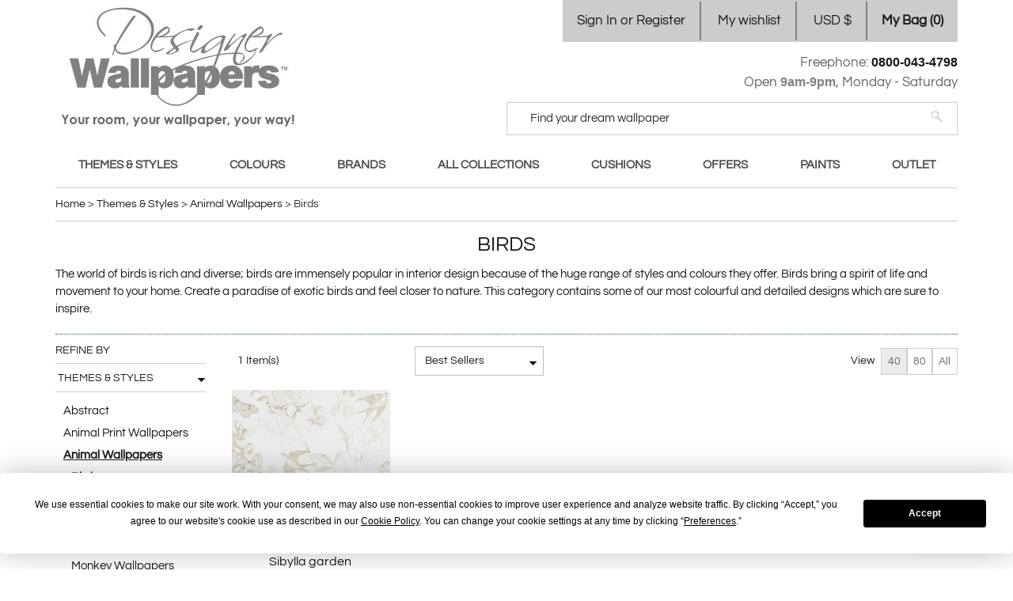

--- FILE ---
content_type: text/html; charset=UTF-8
request_url: https://www.designerwallpapers.co.uk/styles/animal-wallpapers/birds.html?_colour=20&price=50-100
body_size: 8477
content:
<!DOCTYPE html>
<html xmlns="http://www.w3.org/1999/xhtml" xml:lang="en" lang="en">
<head>
<meta http-equiv="Content-Type" content="text/html; charset=utf-8"/>
<title>Birds - Animal Wallpapers - Themes &amp; Styles | Designer Wallpapers ™</title>
<meta name="robots" content="INDEX,FOLLOW"/>
<link rel="alternate" hreflang="en-US" href="https://www.designerwallpapers.co.uk/us/styles/animal-wallpapers/birds.html?_colour=20&price=50-100"/>
<link rel="alternate" hreflang="en-SI" href="https://www.designerwallpapers.co.uk/eu/styles/animal-wallpapers/birds.html?_colour=20&price=50-100"/>
<link rel="alternate" hreflang="en-SE" href="https://www.designerwallpapers.co.uk/eu/styles/animal-wallpapers/birds.html?_colour=20&price=50-100"/>
<link rel="alternate" hreflang="en-RS" href="https://www.designerwallpapers.co.uk/eu/styles/animal-wallpapers/birds.html?_colour=20&price=50-100"/>
<link rel="alternate" hreflang="en-RO" href="https://www.designerwallpapers.co.uk/eu/styles/animal-wallpapers/birds.html?_colour=20&price=50-100"/>
<link rel="alternate" hreflang="en-PT" href="https://www.designerwallpapers.co.uk/eu/styles/animal-wallpapers/birds.html?_colour=20&price=50-100"/>
<link rel="alternate" hreflang="en-PL" href="https://www.designerwallpapers.co.uk/eu/styles/animal-wallpapers/birds.html?_colour=20&price=50-100"/>
<link rel="alternate" hreflang="en-NO" href="https://www.designerwallpapers.co.uk/eu/styles/animal-wallpapers/birds.html?_colour=20&price=50-100"/>
<link rel="alternate" hreflang="en-NL" href="https://www.designerwallpapers.co.uk/eu/styles/animal-wallpapers/birds.html?_colour=20&price=50-100"/>
<link rel="alternate" hreflang="en-MT" href="https://www.designerwallpapers.co.uk/eu/styles/animal-wallpapers/birds.html?_colour=20&price=50-100"/>
<link rel="alternate" hreflang="en-MK" href="https://www.designerwallpapers.co.uk/eu/styles/animal-wallpapers/birds.html?_colour=20&price=50-100"/>
<link rel="alternate" hreflang="en-LV" href="https://www.designerwallpapers.co.uk/eu/styles/animal-wallpapers/birds.html?_colour=20&price=50-100"/>
<link rel="alternate" hreflang="en-LT" href="https://www.designerwallpapers.co.uk/eu/styles/animal-wallpapers/birds.html?_colour=20&price=50-100"/>
<link rel="alternate" hreflang="en-IT" href="https://www.designerwallpapers.co.uk/eu/styles/animal-wallpapers/birds.html?_colour=20&price=50-100"/>
<link rel="alternate" hreflang="en-IS" href="https://www.designerwallpapers.co.uk/eu/styles/animal-wallpapers/birds.html?_colour=20&price=50-100"/>
<link rel="alternate" hreflang="en-HU" href="https://www.designerwallpapers.co.uk/eu/styles/animal-wallpapers/birds.html?_colour=20&price=50-100"/>
<link rel="alternate" hreflang="en-HR" href="https://www.designerwallpapers.co.uk/eu/styles/animal-wallpapers/birds.html?_colour=20&price=50-100"/>
<link rel="alternate" hreflang="en-GR" href="https://www.designerwallpapers.co.uk/eu/styles/animal-wallpapers/birds.html?_colour=20&price=50-100"/>
<link rel="alternate" hreflang="en-FR" href="https://www.designerwallpapers.co.uk/eu/styles/animal-wallpapers/birds.html?_colour=20&price=50-100"/>
<link rel="alternate" hreflang="en-FI" href="https://www.designerwallpapers.co.uk/eu/styles/animal-wallpapers/birds.html?_colour=20&price=50-100"/>
<link rel="alternate" hreflang="en-ES" href="https://www.designerwallpapers.co.uk/eu/styles/animal-wallpapers/birds.html?_colour=20&price=50-100"/>
<link rel="alternate" hreflang="en-EE" href="https://www.designerwallpapers.co.uk/eu/styles/animal-wallpapers/birds.html?_colour=20&price=50-100"/>
<link rel="alternate" hreflang="en-DK" href="https://www.designerwallpapers.co.uk/eu/styles/animal-wallpapers/birds.html?_colour=20&price=50-100"/>
<link rel="alternate" hreflang="en-DE" href="https://www.designerwallpapers.co.uk/eu/styles/animal-wallpapers/birds.html?_colour=20&price=50-100"/>
<link rel="alternate" hreflang="en-CY" href="https://www.designerwallpapers.co.uk/eu/styles/animal-wallpapers/birds.html?_colour=20&price=50-100"/>
<link rel="alternate" hreflang="en-CH" href="https://www.designerwallpapers.co.uk/eu/styles/animal-wallpapers/birds.html?_colour=20&price=50-100"/>
<link rel="alternate" hreflang="en-BG" href="https://www.designerwallpapers.co.uk/eu/styles/animal-wallpapers/birds.html?_colour=20&price=50-100"/>
<link rel="alternate" hreflang="en-BE" href="https://www.designerwallpapers.co.uk/eu/styles/animal-wallpapers/birds.html?_colour=20&price=50-100"/>
<link rel="alternate" hreflang="en-BA" href="https://www.designerwallpapers.co.uk/eu/styles/animal-wallpapers/birds.html?_colour=20&price=50-100"/>
<link rel="alternate" hreflang="en-AT" href="https://www.designerwallpapers.co.uk/eu/styles/animal-wallpapers/birds.html?_colour=20&price=50-100"/>
<link rel="alternate" hreflang="en-AL" href="https://www.designerwallpapers.co.uk/eu/styles/animal-wallpapers/birds.html?_colour=20&price=50-100"/>
<link rel="alternate" hreflang="x-default" href="https://www.designerwallpapers.co.uk/styles/animal-wallpapers/birds.html?_colour=20&price=50-100"/>
<link rel="icon" href="https://www.designerwallpapers.co.uk/skin/frontend/designerwallpapers/default/favicon.ico" type="image/x-icon"/>
<link rel="shortcut icon" href="https://www.designerwallpapers.co.uk/skin/frontend/designerwallpapers/default/favicon.ico" type="image/x-icon"/>
<script data-footer-js-skip="true"></script>
<!--[if lt IE 7]>
<script type="text/javascript">
    //<![CDATA[
    var BLANK_URL = 'https://www.designerwallpapers.co.uk/js/blank.html';
    var BLANK_IMG = 'https://www.designerwallpapers.co.uk/js/spacer.gif';
//]]>
</script>
<![endif]-->
<link rel="stylesheet" type="text/css" href="https://www.designerwallpapers.co.uk/media/css/A.s.a3658e5e71edcf1b808fe5db87c37a4a.css.pagespeed.cf.gnqA3QOsmc.css"/>
<link rel="stylesheet" type="text/css" href="https://www.designerwallpapers.co.uk/media/css/A.s.c5aebbc03b772dc53b6ee6af731c2020.css.pagespeed.cf.On6vWJp-3d.css" media="all"/>
<link rel="stylesheet" type="text/css" href="https://www.designerwallpapers.co.uk/media/css/A.s.0d6e4d9ef4967b875b6e8afee37fb272.css.pagespeed.cf.ZvrJnFfYX_.css" media="print"/>
<script src="https://www.designerwallpapers.co.uk/media/js/s.6f18d2fd6720b3cb667a22fa911f0bb5.js"></script>
<link rel="canonical" href="https://www.designerwallpapers.co.uk/styles/animal-wallpapers/birds.html"/>
<!--[if lt IE 8]>
<link rel="stylesheet" type="text/css" href="https://www.designerwallpapers.co.uk/media/css/s.03558d8b43d4d8ef9b3f139e55479240.css" media="all" />
<![endif]-->
<!--[if lt IE 7]>
<script type="text/javascript" src="https://www.designerwallpapers.co.uk/media/js/s.40447bca5c03c954ab4eb3e55c3aa1c4.js"></script>
<![endif]-->
<script>//<![CDATA[
Mage.Cookies.path='/;Secure;SameSite=None';Mage.Cookies.domain='.designerwallpapers.co.uk';Mage.Cookies.secure=true;
//]]></script>
<script>//<![CDATA[
optionalZipCountries=["HK","IE","MO","PA"];
//]]></script>
<script>window.dataLayer=window.dataLayer||[];dataLayer.push({"pageType":"catalog_category_view","list":"category","customer":{"isLoggedIn":false},"category":{"id":"29","name":"Birds"},"cart":{"hasItems":false},"ecommerce":{"currencyCode":"USD"}});</script>
<script>(function(w,d,s,l,i){w[l]=w[l]||[];w[l].push({'gtm.start':new Date().getTime(),event:'gtm.js'});var f=d.getElementsByTagName(s)[0],j=d.createElement(s),dl=l!='dataLayer'?'&l='+l:'';j.async=true;j.src='//www.googletagmanager.com/gtm.js?id='+i+dl;f.parentNode.insertBefore(j,f);})(window,document,'script','dataLayer','GTM-PMTTGF6');</script>
<meta property="fb:app_id" content="517925431715425"/>
<meta property="og:url" content="https://www.designerwallpapers.co.uk/styles/animal-wallpapers/birds.html?_colour=20&amp;price=50-100"/>
<meta property="og:site_name" content="Free Wallpaper Samples and Delivery | Designer Wallpapers ™"/>
<meta property="og:type" content="product.group"/>
<meta property="og:title" content="Birds"/>
<meta property="og:description" content="The world of birds is rich and diverse; birds are immensely popular in interior design because of the huge range of styles and colours they offer.  Birds bring a spirit of life and movement to your home.  Create a paradise of exotic birds and feel closer to nature.  This category contains some of our most colourful and detailed designs which are sure to inspire."/>
<meta property="og:image" content=""/>
<script>//<![CDATA[
var Translator=new Translate([]);
//]]></script><meta name="msvalidate.01" content="6057779E5FBCD33CB2AB1E778A7B0D99"/>
<script src='https://js.sentry-cdn.com/054988f56fd08cd67f64839f8a31d9c7.min.js' crossorigin="anonymous"></script>
<script src="https://app.termly.io/resource-blocker/1855f854-b205-4b12-a408-9c8fbe4256ab?autoBlock=off"></script>
</head>
<body class=" catalog-category-view categorypath-styles-animal-wallpapers-birds-html category-birds store-view-default">
<noscript><iframe src="//www.googletagmanager.com/ns.html?id=GTM-PMTTGF6" height="0" width="0" style="display:none;visibility:hidden"></iframe></noscript>
<div class="wrapper">
<noscript>
<div class="global-site-notice noscript">
<div class="notice-inner">
<p>
<strong>JavaScript seems to be disabled in your browser.</strong><br/>
You must have JavaScript enabled in your browser to utilize the functionality of this website. </p>
</div>
</div>
</noscript>
<div class="page">
<div class="header-topbar">
<div class="topbar">
<div class="quick-access">
<ul class="links">
<li class="first"><a href="https://www.designerwallpapers.co.uk/customer/account/" title="My Account" class="my-account">Sign In or Register</a></li>
<li><a href="https://www.designerwallpapers.co.uk/wishlist/" title="My Wishlist" class="my-wishlist">My wishlist</a></li>
<li class=" last" style="display:inline-block"><a href="#" title="US Dollar" id="currency-switcher">USD $</a></li>
</ul>
<ul class="links cart-link no-items" id="topCartLink">
<li><a href="https://www.designerwallpapers.co.uk/checkout/cart/index/" onclick="return false">My Bag (<span>0</span>)</a></li>
</ul>
</div>
</div>
</div>
<div class="header-container">
<div class="header">
<a href="https://www.designerwallpapers.co.uk" title="Designer Wallpapers - your room, your wallpaper, your way" class="logo"><span>Designer Wallpapers - your room, your wallpaper, your way</span></a>
<div class="header-search">
<div class="right">
<div class="telephone">Freephone: <span class="tel-number"><a class="call-us" href="tel:+44-800-043-4798">0800-043-4798 </a></span> <br/> Open <span>9am-9pm</span>, Monday - Saturday</div> <form id="search_mini_form" action="https://www.designerwallpapers.co.uk/catalogsearch/result/" class="searchautocomplete UI-SEARCHAUTOCOMPLETE" data-tip="Find your dream wallpaper" data-url="//www.designerwallpapers.co.uk/searchautocomplete/ajax/get/" data-minchars="3" data-delay="500">
<div class="form-search">
<label for="search">Search:</label>
<span class="search-field">
<input aria-label="Search" id="search" type="text" autocomplete="off" name="q" value="" class="input-text UI-SEARCH UI-NAV-INPUT" maxlength="128"/>
</span>
<button type="submit" title="Search" class="button search-button"><span><span>Search</span></span></button>
<div class="searchautocomplete-loader UI-LOADER">
<div id="g01"></div>
<div id="g02"></div>
<div id="g03"></div>
<div id="g04"></div>
<div id="g05"></div>
<div id="g06"></div>
<div id="g07"></div>
<div id="g08"></div>
</div>
<div style="display:none" id="search_autocomplete" class="UI-PLACEHOLDER search-autocomplete searchautocomplete-placeholder"></div>
</div>
</form>
</div>
</div>
<div class="header-navigation">
<div class="nav-container">
<ul id="nav" class="a-justify">
<li class="level0 nav-1 first active level-top"><a title="Themes & Styles" href="https://www.designerwallpapers.co.uk/styles.html" class="level-top"><span>Themes &amp; Styles</span></a></li> <li class="level0 nav-2 level-top"><a title="Colours" href="https://www.designerwallpapers.co.uk/colours.html" class="level-top"><span>Colours</span></a></li> <li class="level0 nav-3 level-top"><a title="Brands" href="https://www.designerwallpapers.co.uk/brands.html" class="level-top"><span>Brands</span></a></li> <li class="level0 nav-4 level-top"><a title="All collections" href="https://www.designerwallpapers.co.uk/all-collections.html" class="level-top"><span>All collections</span></a></li> <li class="level0 nav-5 level-top"><a title="Cushions" href="https://www.designerwallpapers.co.uk/cushions.html" class="level-top"><span>Cushions</span></a></li> <li class="level0 nav-6 level-top"><a title="Offers" href="https://www.designerwallpapers.co.uk/offers.html" class="level-top"><span>Offers</span></a></li> <li class="level0 nav-7 level-top"><a title="Paints" href="https://www.designerwallpapers.co.uk/paints.html" class="level-top"><span>Paints</span></a></li> <li class="level0 nav-8 last level-top"><a title="Outlet" href="https://www.designerwallpapers.co.uk/sale.html" class="level-top"><span>Outlet</span></a></li> </ul>
</div>
</div>
</div>
</div>
<div class="main-container col1-layout">
<div class="main">
<div class="breadcrumbs">
<ul itemscope itemtype="https://schema.org/BreadcrumbList">
<li itemprop="itemListElement" itemscope itemtype="https://schema.org/ListItem" class="home">
<a itemprop="item" itemid="https://www.designerwallpapers.co.uk/" href="https://www.designerwallpapers.co.uk/" title="Go to Home Page">
<span itemprop="name"> Home</span>
</a>
<meta itemprop="position" content="1"/>
<span> > </span>
</li>
<li itemprop="itemListElement" itemscope itemtype="https://schema.org/ListItem" class="category57">
<a itemprop="item" itemid="https://www.designerwallpapers.co.uk/styles.html" href="https://www.designerwallpapers.co.uk/styles.html" title="Themes &amp; Styles">
<span itemprop="name"> Themes &amp; Styles</span>
</a>
<meta itemprop="position" content="2"/>
<span> > </span>
</li>
<li itemprop="itemListElement" itemscope itemtype="https://schema.org/ListItem" class="category28">
<a itemprop="item" itemid="https://www.designerwallpapers.co.uk/styles/animal-wallpapers.html" href="https://www.designerwallpapers.co.uk/styles/animal-wallpapers.html" title="Animal Wallpapers">
<span itemprop="name"> Animal Wallpapers</span>
</a>
<meta itemprop="position" content="3"/>
<span> > </span>
</li>
<li itemprop="itemListElement" itemscope itemtype="https://schema.org/ListItem" class="category29">
<meta itemprop="position" content="4"/>
<strong itemprop="name">Birds</strong>
</li>
</ul>
</div>
<div class="col-main">
<div class="page-title category-title with-hot">
<h1>Birds</h1>
</div>
<p class="category-description std with-hot">
The world of birds is rich and diverse; birds are immensely popular in interior design because of the huge range of styles and colours they offer. Birds bring a spirit of life and movement to your home. Create a paradise of exotic birds and feel closer to nature. This category contains some of our most colourful and detailed designs which are sure to inspire.
</p>
<div class="clear"></div>
<div class="category-line"></div>
<div class="category-wrapper">
<div class="col-left-ins sidebar">
<div class="block ">
<div class="refine-by">
<span>Refine by</span>
</div>
<div class="block-title">
<strong><span>Themes & Styles</span></strong>
</div>
<div class="block-content wallpapers-menu">
<ol>
<li>
<a href="https://www.designerwallpapers.co.uk/styles/abstract-wallpapers.html">Abstract</a>
</li>
<li>
<a href="https://www.designerwallpapers.co.uk/styles/animal-print-wallpapers.html">Animal Print Wallpapers</a>
</li>
<li class="selected">
<strong class="selected">Animal Wallpapers</strong>
<li style="padding-left:10px">
<strong class="selected">Birds</strong>
</li>
<li style="padding-left:10px">
<a href="https://www.designerwallpapers.co.uk/styles/animal-wallpapers/butterflies.html">Butterflies</a>
</li>
<li style="padding-left:10px">
<a href="https://www.designerwallpapers.co.uk/styles/animal-wallpapers/cats-and-dogs.html">Cats and Dogs</a>
</li>
<li style="padding-left:10px">
<a href="https://www.designerwallpapers.co.uk/styles/animal-wallpapers/fish.html">Fish</a>
</li>
<li style="padding-left:10px">
<a href="https://www.designerwallpapers.co.uk/styles/animal-wallpapers/monkey-wallpapers.html">Monkey Wallpapers</a>
</li>
<li style="padding-left:10px">
<a href="https://www.designerwallpapers.co.uk/styles/animal-wallpapers/leopard-cheetah-wallpapers.html">Leopard/Cheetah Wallpapers</a>
</li>
<li style="padding-left:10px">
<a href="https://www.designerwallpapers.co.uk/styles/animal-wallpapers/dog-wallpapers.html">Dog Wallpapers</a>
</li>
<li style="padding-left:10px">
<a href="https://www.designerwallpapers.co.uk/styles/animal-wallpapers/horse-wallpapers.html">Horses</a>
</li>
</li>
<li>
<a href="https://www.designerwallpapers.co.uk/styles/art-deco-wallpapers.html">Art Deco Wallpapers</a>
</li>
<li>
<a href="https://www.designerwallpapers.co.uk/styles/art-nouveau-wallpapers.html">Art Nouveau Wallpapers</a>
</li>
<li>
<a href="https://www.designerwallpapers.co.uk/styles/astronomy-and-space-wallpapers.html">Astronomy and Space Wallpapers</a>
</li>
<li>
<a href="https://www.designerwallpapers.co.uk/styles/book-spine-wallpapers.html">Books and Book Spine Wallpapers</a>
</li>
<li>
<a href="https://www.designerwallpapers.co.uk/styles/childrens-wallpapers.html">Children's Wallpapers</a>
</li>
<li>
<a href="https://www.designerwallpapers.co.uk/styles/contemporary-wallpapers.html">Contemporary Wallpapers</a>
</li>
<li>
<a href="https://www.designerwallpapers.co.uk/styles/damask-wallpapers.html">Damask Wallpapers</a>
</li>
<li>
<a href="https://www.designerwallpapers.co.uk/styles/faces-and-figure-wallpapers.html">Faces and Figure Wallpapers</a>
</li>
<li>
<a href="https://www.designerwallpapers.co.uk/styles/flock-wallpapers.html">Flock Wallpapers</a>
</li>
<li>
<a href="https://www.designerwallpapers.co.uk/styles/floral-wallpapers.html">Floral Wallpapers</a>
</li>
<li>
<a href="https://www.designerwallpapers.co.uk/styles/geometric-wallpapers.html">Geometric Wallpapers</a>
</li>
<li>
<a href="https://www.designerwallpapers.co.uk/styles/grasscloth-wallpapers.html">Grasscloth Wallpapers</a>
</li>
<li>
<a href="https://www.designerwallpapers.co.uk/styles/houses-and-architecture-wallpapers.html">Houses and Architecture Wallpapers</a>
</li>
<li>
<a href="https://www.designerwallpapers.co.uk/styles/international-styles-wallpapers.html">International Styles Wallpapers</a>
</li>
<li>
<a href="https://www.designerwallpapers.co.uk/styles/jungle-wallpapers.html">Jungle Wallpapers</a>
</li>
<li>
<a href="https://www.designerwallpapers.co.uk/styles/kitchen-and-bathroom-wallpapers.html">Kitchen and Bathroom Wallpapers</a>
</li>
<li>
<a href="https://www.designerwallpapers.co.uk/styles/marble-and-stone-wallpapers.html">Marble and Stone Wallpapers</a>
</li>
<li>
<a href="https://www.designerwallpapers.co.uk/styles/metallic-foil-wallpapers.html">Metallic/Foil Wallpapers</a>
</li>
<li>
<a href="https://www.designerwallpapers.co.uk/styles/objet-d-art-wallpapers.html">Objet d'art Wallpapers</a>
</li>
<li>
<a href="https://www.designerwallpapers.co.uk/styles/paisley-wallpapers.html">Paisley Wallpapers</a>
</li>
<li>
<a href="https://www.designerwallpapers.co.uk/styles/plain-wallpapers.html">Plain Wallpapers</a>
</li>
<li>
<a href="https://www.designerwallpapers.co.uk/styles/retro-wallpapers.html">Retro Wallpapers</a>
</li>
<li>
<a href="https://www.designerwallpapers.co.uk/styles/sky-wallpapers.html">Sky Wallpapers</a>
</li>
<li>
<a href="https://www.designerwallpapers.co.uk/styles/striped-wallpapers.html">Striped Wallpapers</a>
</li>
<li>
<a href="https://www.designerwallpapers.co.uk/styles/textile-and-woven-pattern-wallpapers.html">Textile and woven pattern Wallpapers</a>
</li>
<li>
<a href="https://www.designerwallpapers.co.uk/styles/textured-wallpapers.html">Textured Wallpapers</a>
</li>
<li>
<a href="https://www.designerwallpapers.co.uk/styles/tile-wallpapers.html">Tile Wallpapers</a>
</li>
<li>
<a href="https://www.designerwallpapers.co.uk/styles/toile-de-jouy-wallpapers.html">Toile De Jouy Wallpapers</a>
</li>
<li>
<a href="https://www.designerwallpapers.co.uk/styles/traditional-classical-wallpapers.html">Traditional & Classical Wallpapers</a>
</li>
<li>
<a href="https://www.designerwallpapers.co.uk/styles/trees-leaves-wallpapers.html">Trees & Leaves Wallpapers</a>
</li>
<li>
<a href="https://www.designerwallpapers.co.uk/styles/trellis-wallpapers.html">Trellis Wallpapers</a>
</li>
<li>
<a href="https://www.designerwallpapers.co.uk/styles/vinyl-wallpapers.html">Vinyl Wallpapers</a>
</li>
<li>
<a href="https://www.designerwallpapers.co.uk/styles/wallpaper-murals.html">Wallpaper Murals</a>
</li>
<li>
<a href="https://www.designerwallpapers.co.uk/styles/wallpaper-by-famous-designers.html">Wallpapers by Famous Designers </a>
</li>
<li>
<a href="https://www.designerwallpapers.co.uk/styles/oriental-chinoiserie-wallpapers.html">Chinoiserie & Oriental Wallpapers</a>
</li>
<li>
<a href="https://www.designerwallpapers.co.uk/styles/wood-panel-wood-effect.html">Industrial</a>
</li>
</ol>
</div>
</div>
<div class="block block-layered-nav">
<div class="block-content">
<dl id="narrow-by-list">
<dt>Brands</dt>
<dd class="_brand" style="display: none">
<ol>
<li>
<a class="value " href="https://www.designerwallpapers.co.uk/styles/animal-wallpapers/birds.html?_brand=85&amp;_colour=20&amp;price=50-100" title="Designers Guild">Designers Guild</a>
</li>
</ol>
</dd>
</dl>
<script>decorateDataList('narrow-by-list')</script>
<div class="actions"><a href="https://www.designerwallpapers.co.uk/styles/animal-wallpapers/birds.html">Clear All Filters</a></div>
<div class="currently">
<p class="block-subtitle">Currently Shopping by:</p>
<ol>
<li class="price">
<span class="label">Price:</span>
<span class="value ">$50.00 - $99.99</span>
<a class="btn-remove" href="https://www.designerwallpapers.co.uk/styles/animal-wallpapers/birds.html?_colour=20" title="Remove This Item">Remove This Item</a>
</li>
<li class="_colour">
<span class="label">Colour:</span>
<span class="value gold-wallpaper">Gold Wallpaper</span>
<a class="btn-remove" href="https://www.designerwallpapers.co.uk/styles/animal-wallpapers/birds.html?price=50-100" title="Remove This Item">Remove This Item</a>
</li>
</ol>
</div>
</div>
</div>
</div>
<div class="category-products">
<div class="toolbar">
<div class="pager">
<div class="amount">
1 Item(s) </div>
<span id="sort-by" class="sort-by" style="">
Best Sellers
<ul class="dropdown">
<li class="">
<label for="position">
Popularity </label> <input id="position" type="hidden" value="https://www.designerwallpapers.co.uk/styles/animal-wallpapers/birds.html?_colour=20&amp;dir=asc&amp;order=position&amp;price=50-100"></li>
<li class="">
<label for="name">
Name </label> <input id="name" type="hidden" value="https://www.designerwallpapers.co.uk/styles/animal-wallpapers/birds.html?_colour=20&amp;dir=asc&amp;order=name&amp;price=50-100"></li>
<li class="">
<label for="sku">
SKU </label> <input id="sku" type="hidden" value="https://www.designerwallpapers.co.uk/styles/animal-wallpapers/birds.html?_colour=20&amp;dir=asc&amp;order=sku&amp;price=50-100"></li>
<li class="">
<label for="price">
Price, Low -> High </label> <input id="price" type="hidden" value="https://www.designerwallpapers.co.uk/styles/animal-wallpapers/birds.html?_colour=20&amp;dir=asc&amp;order=price&amp;price=50-100">
</li>
<li class="">
<label for="price">
Price, High -> Low </label> <input id="price" type="hidden" value="https://www.designerwallpapers.co.uk/styles/animal-wallpapers/birds.html?_colour=20&amp;dir=desc&amp;order=price&amp;price=50-100">
</li>
<li class="">
<label for="created_at">
Newest -> Oldest </label> <input id="created_at" type="hidden" value="https://www.designerwallpapers.co.uk/styles/animal-wallpapers/birds.html?_colour=20&amp;dir=desc&amp;order=created_at&amp;price=50-100">
</li>
<li class="selected">
<label for="bestseller">
Best Sellers </label> <input id="bestseller" type="hidden" value="https://www.designerwallpapers.co.uk/styles/animal-wallpapers/birds.html?_colour=20&amp;dir=asc&amp;order=bestseller&amp;price=50-100">
</li>
</ul>
</span>
<span class="limiter">
<label>View</label>
<button onclick="setLocation(this.value)" value="https://www.designerwallpapers.co.uk/styles/animal-wallpapers/birds.html?_colour=20&amp;limit=40&amp;price=50-100" class="selected">
40 </button>
<button onclick="setLocation(this.value)" value="https://www.designerwallpapers.co.uk/styles/animal-wallpapers/birds.html?_colour=20&amp;limit=80&amp;price=50-100" class="">
80 </button>
<button onclick="setLocation(this.value)" value="https://www.designerwallpapers.co.uk/styles/animal-wallpapers/birds.html?_colour=20&amp;limit=all&amp;price=50-100" class="">
All </button>
</span>
</div>
</div>
<ul class="products-grid with-options-grid">
<li class="item">
<a class="button popup product-image link-image" href="https://www.designerwallpapers.co.uk/styles/animal-wallpapers/birds/sibylla-garden-black-an.html#gold-wallpaper" title="Birds Sibylla garden "><img loading="lazy" src="https://www.designerwallpapers.co.uk/media/catalog/product/cache/1/small_image/200x/b706b0e93c0b373181dbb0d0c2e29f63/6/8/68656_1/xSibylla-garden-Gold-Wallpaper-PDG721-02.jpeg.pagespeed.ic.qKVl65ha1Z.webp" alt="Designers Guild Sibylla garden "/></a>
<h2 class="product-name"><a href="https://www.designerwallpapers.co.uk/styles/animal-wallpapers/birds/sibylla-garden-black-an.html#gold-wallpaper" title="Go to Sibylla garden  Wallpaper ">Sibylla garden </a>
</h2>
<div class="price-wrapper">
<div class="price-box">
<p class="old-price">
<span class="price-label">Was:</span>
<span class="price" id="old-price-20425">
$119.60 </span>
</p>
<p class="special-price">
<span class="price-label">Now:</span>
<span class="price" id="product-price-20425">
$95.68 </span>
</p>
</div>
<div class="ruk_rating_snippet" data-sku="PDG721/01"></div> </div>
<ul class="colours">
<li>
<a href="https://www.designerwallpapers.co.uk/designers-guild/the-edit-flowers-wallpaper-volume-i/sibylla-garden-black-an.html#black-white-wallpaper" title="Black &amp; White Wallpaper" class="product-image ">
<img class="no-effect" loading="lazy" src="https://www.designerwallpapers.co.uk/media/catalog/product/cache/1/small_image/42x/b706b0e93c0b373181dbb0d0c2e29f63/6/8/68664_2/xSibylla-garden-Black-and-White-Wallpaper-PDG721-01.jpeg.pagespeed.ic.62uZDPCnmh.webp" alt="Black &amp; White Wallpaper PDG721/01"/></a>
</li>
<li>
<a href="https://www.designerwallpapers.co.uk/designers-guild/the-edit-flowers-wallpaper-volume-i/sibylla-garden-black-an.html#gold-wallpaper" title="Gold Wallpaper" class="product-image active">
<img class="no-effect" loading="lazy" src="https://www.designerwallpapers.co.uk/media/catalog/product/cache/1/small_image/42x/b706b0e93c0b373181dbb0d0c2e29f63/6/8/68656_1/xSibylla-garden-Gold-Wallpaper-PDG721-02.jpeg.pagespeed.ic.6WE8y60jQt.webp" alt="Gold Wallpaper PDG721/02"/></a>
</li>
<li class="clear"></li>
</ul>
</li>
</ul>
<script>decorateGeneric($$('ul.products-grid'),['odd','even','first','last'])
var container=$$('.category-products').first();var options={preventDefault:true};var mc=new Hammer(container,options);mc.on("swipeleft",function(ev){var page=$$('.pages .next').first();if(page){page.simulate('click');}}).on("swiperight",function(ev){var page=$$('.pages .previous').first();if(page){page.simulate('click');}});</script>
<div class="toolbar">
<div class="pager">
<div class="amount">
1 Item(s) </div>
<span id="sort-by" class="sort-by" style="">
Best Sellers
<ul class="dropdown">
<li class="">
<label for="position">
Popularity </label> <input id="position" type="hidden" value="https://www.designerwallpapers.co.uk/styles/animal-wallpapers/birds.html?_colour=20&amp;dir=asc&amp;order=position&amp;price=50-100"></li>
<li class="">
<label for="name">
Name </label> <input id="name" type="hidden" value="https://www.designerwallpapers.co.uk/styles/animal-wallpapers/birds.html?_colour=20&amp;dir=asc&amp;order=name&amp;price=50-100"></li>
<li class="">
<label for="sku">
SKU </label> <input id="sku" type="hidden" value="https://www.designerwallpapers.co.uk/styles/animal-wallpapers/birds.html?_colour=20&amp;dir=asc&amp;order=sku&amp;price=50-100"></li>
<li class="">
<label for="price">
Price, Low -> High </label> <input id="price" type="hidden" value="https://www.designerwallpapers.co.uk/styles/animal-wallpapers/birds.html?_colour=20&amp;dir=asc&amp;order=price&amp;price=50-100">
</li>
<li class="">
<label for="price">
Price, High -> Low </label> <input id="price" type="hidden" value="https://www.designerwallpapers.co.uk/styles/animal-wallpapers/birds.html?_colour=20&amp;dir=desc&amp;order=price&amp;price=50-100">
</li>
<li class="">
<label for="created_at">
Newest -> Oldest </label> <input id="created_at" type="hidden" value="https://www.designerwallpapers.co.uk/styles/animal-wallpapers/birds.html?_colour=20&amp;dir=desc&amp;order=created_at&amp;price=50-100">
</li>
<li class="selected">
<label for="bestseller">
Best Sellers </label> <input id="bestseller" type="hidden" value="https://www.designerwallpapers.co.uk/styles/animal-wallpapers/birds.html?_colour=20&amp;dir=asc&amp;order=bestseller&amp;price=50-100">
</li>
</ul>
</span>
<span class="limiter">
<label>View</label>
<button onclick="setLocation(this.value)" value="https://www.designerwallpapers.co.uk/styles/animal-wallpapers/birds.html?_colour=20&amp;limit=40&amp;price=50-100" class="selected">
40 </button>
<button onclick="setLocation(this.value)" value="https://www.designerwallpapers.co.uk/styles/animal-wallpapers/birds.html?_colour=20&amp;limit=80&amp;price=50-100" class="">
80 </button>
<button onclick="setLocation(this.value)" value="https://www.designerwallpapers.co.uk/styles/animal-wallpapers/birds.html?_colour=20&amp;limit=all&amp;price=50-100" class="">
All </button>
</span>
</div>
</div>
</div>
</div>
</div>
</div>
</div>
<div class="footer-container">
<div style="border-top: 1px dotted #28494F;">
<script>//<![CDATA[
var sc=document.createElement('script');sc.type='text/javascript';sc.defer=true;sc.onload=function(){richSnippetReviewsWidgets('carousel-inline-widget-810',{store:'designerwallpapers-co-uk',widgetName:'carousel-inline',primaryClr:'#f47e27',neutralClr:'#f4f4f4',reviewTextClr:'#2f2f2f',ratingTextClr:'#2f2f2f',layout:'fullWidth',numReviews:21});};sc.src='https://widget.reviews.co.uk/rich-snippet-reviews-widgets/dist.js';var s=document.getElementsByTagName('script')[0];s.parentNode.insertBefore(sc,s);
//]]></script>
<div id="carousel-inline-widget-810">&nbsp;</div>
<script>//<![CDATA[
if($$('body').first().hasClassName('is-mobile')){$('carousel-inline-widget-810').setStyle({'height':'350px'});}
//]]></script>
</div><div id="ww-banner" class="ww-banner" style="cursor: pointer; height: auto;">
<div class="title" style="position: absolute; color: #666; padding-top: 12px;">Looking for for Designer Fabrics<span style="font-family: arial;">?</span></div>
<p style="position: absolute; color: #666; padding-top: 50px;">Visit our fabrics website for Luxury Fabrics.<br/> We specialise in made to measure curtains and blinds at DesignerFabrics.com<br/> <a style="text-decoration: underline;" href="//www.designerfabrics.com">Visit our online shop here&gt;</a></p>
<img style="width: 100%;" src="https://www.designerwallpapers.co.uk/media/wysiwyg/banner/DW/xDesigner-Fabrics-Homepage-Box-GREY.jpg.pagespeed.ic.VLRvqgZua-.webp" alt=""/></div>
<script>//<![CDATA[
$('ww-banner').observe('click',function(e){setLocation(this.querySelector('a').readAttribute('href'));});
//]]></script><div class="box">
<div class="item-2">
<h3>Designer Wallpapers:</h3>
<ul>
<li>4 Hepscott Road</li>
<li>London, E9 5HB</li>
<li>T: 0800 0434798</li>
<li>E: <a title="Contact" href="https://www.designerwallpapers.co.uk/contacts/">Contact</a></li>
</ul>
</div>
<div class="item-3">
<ul>
<li class="products">
<h3>Customer Service:</h3>
</li>
<li><a title="Price Policy" href="https://www.designerwallpapers.co.uk/price_match_policy/">Price Policy</a></li>
<li><a title="Privacy Policy" href="https://www.designerwallpapers.co.uk/privacy-policy-embeded/">Privacy Policy</a></li>
<li><a title="Delivery information" href="https://www.designerwallpapers.co.uk/delivery_information">Delivery information</a></li>
<li><a title="Return policy" href="https://www.designerwallpapers.co.uk/returns_policy">Returns policy</a></li>
<li><a title="Terms and Conditions" href="https://www.designerwallpapers.co.uk/terms_and_conditions">Terms and Conditions</a></li>
</ul>
</div>
<div class="item-4">
<ul>
<li class="my-account">
<h3><a title="My Account" href="https://www.designerwallpapers.co.uk/customer/account/">My Account:</a></h3>
</li>
<li><a id="termly-consent-preferences" onclick="window.displayPreferenceModal();return false;" href="#">Consent Preferences</a></li>
<li><a title="Account Login" href="https://www.designerwallpapers.co.uk/customer/account/">Account Login</a></li>
<li class="about-us">
<h3><a title="About Us" href="https://www.designerwallpapers.co.uk/about_us">About Us:</a></h3>
</li>
<li><a href="https://www.designerwallpapers.co.uk/about_us">Meet the team</a></li>
</ul>
</div>
<div class="item-5">
<ul>
<li class="products">
<h3><a title="Products" href="https://www.designerwallpapers.co.uk/new_collections">Products:</a></h3>
</li>
<li><a title="By Colour" href="https://www.designerwallpapers.co.uk/colours.html">Search by colour</a></li>
<li><a title="By Theme" href="https://www.designerwallpapers.co.uk/styles.html">Search by theme &amp; style</a></li>
<li><a title="By Brand" href="https://www.designerwallpapers.co.uk/brands.html">Search by brand</a></li>
<li><a title="By Collection" href="https://www.designerwallpapers.co.uk/new_collections">Search by collection</a></li>
</ul>
</div>
<div class="block-subscribe"><img height="21" width="38" src="https://www.designerwallpapers.co.uk/skin/frontend/designerwallpapers/inesreis/images/envelope.png.pagespeed.ce.tcuC-dsoTn.png" alt=""/>
<form action="https://www.designerwallpapers.co.uk/newsletter/subscriber/new/" method="post" id="newsletter-validate-detail">
<label for="newsletter">Sign up for the lastest news, offers and ideas:</label>
<input type="text" name="email" id="newsletter" title="Your email" class="input-text required-entry validate-email"/>
<button type="submit" title="Subscribe" class="button"><span><span>Subscribe</span></span></button>
</form>
<script>//<![CDATA[
var newsletterSubscriberFormDetail=new VarienForm('newsletter-validate-detail');
//]]></script>
<div class="widget widget-static-block"><div class="follow-us"><strong>Follow us:</strong> <a title="Pinterest" href="https://uk.pinterest.com/designerwallpapers/" target="_blank"><span id="pinterest-icon">&nbsp;</span></a> <a title="Instagram" href="https://www.instagram.com/designerwallpapersuk" target="_blank"><span id="instagram-icon">&nbsp;</span></a> <a title="Facebook" href="https://www.facebook.com/DesignerWallpapersUK" target="_blank"><span id="facebook-icon">&nbsp;</span></a></div></div>
</div>
<div class="payments"><span>It's easy to pay with the following:</span> <span class="methods">&nbsp;</span></div>
</div><div class="bottom-text">
</div> <div class="copyright">
<p>&copy; 2025 Designer Wallpapers. All rights reserved.</p>
</div>
</div>
<div class="clear"></div>
<script>function ratingSnippetCallback(){ratingSnippet("ruk_rating_snippet",{store:"designerwallpapers-co-uk",color:"#6ABF2B",css:"",linebreak:false,text:"Reviews"})};</script><script src="https://widget.reviews.co.uk/product/dist.js"></script><script src="https://widget.reviews.co.uk/rating-snippet/dist.js"></script><link rel="stylesheet" media="print" onload="this.media='all'" href="https://widget.reviews.co.uk/rating-snippet/dist.css"/>
<div id="fb-root"></div>
<script>window.fbAsyncInit=function(){FB.init({appId:'517925431715425',status:true,cookie:true,xfbml:true});};(function(d){var js,id='facebook-jssdk',ref=d.getElementsByTagName('script')[0];if(d.getElementById(id)){return;}js=d.createElement('script');js.id=id;js.defer=1;js.src="//connect.facebook.net/en_US/all.js";ref.parentNode.insertBefore(js,ref);}(document));</script>
<p id="scroll-up" class="" style="display: none;">
<a href="#"><i class="up"></i></a>
</p><script id="merchantWidgetScript" src="https://www.gstatic.com/shopping/merchant/merchantwidget.js" defer></script>
<script>merchantWidgetScript.addEventListener('load',function(){merchantwidget.start({merchant_id:7800860,position:'LEFT_BOTTOM'});});</script>
<script data-pagespeed-no-defer>window.___gcfg={lang:"en_GB"};</script>
<div id="side-modal-container">
</div>
<script>new Ajax.Updater('side-modal-container','https://www.designerwallpapers.co.uk/sidemodal/index/index/',{evalScripts:true})</script>
<script>//<![CDATA[
var google_tag_params={ecomm_pagetype:"category",ecomm_category:"Birds"};var google_conversion_id=951401463;var google_custom_params=google_tag_params;var google_remarketing_only=true;
//]]></script>
<script src="//www.googleadservices.com/pagead/conversion.js"></script>
<noscript>
<div style="display:inline;">
<img height="1" width="1" style="border-style:none;" alt="" src="//googleads.g.doubleclick.net/pagead/viewthroughconversion/951401463/?value=0&amp;guid=ON&amp;script=0&amp;data=ecomm_pagetype%3Dcategory%3Becomm_category%3DBirds"/>
</div>
</noscript>
</div>
</div>
<style>#___ratingbadge_0{}</style>
<script>window.zESettings={webWidget:{position:{horizontal:'right',vertical:'bottom'}}};</script>
<script>var zend=document.createElement('script');zend.type='text/javascript';zend.async=1;zend.id="ze-snippet";zend.src='https://static.zdassets.com/ekr/snippet.js?key=78a3d908-6b33-4f5b-b56d-2815f1a71d24';var s=document.getElementsByTagName('script')[0];s.parentNode.insertBefore(zend,s);(function(a,e,c,f,g,h,b,d){var k={ak:"951401463",cl:"iD84CNuajnwQ9_fUxQM",autoreplace:"0800 043 4798"};a[c]=a[c]||function(){(a[c].q=a[c].q||[]).push(arguments)};a[g]||(a[g]=k.ak);b=e.createElement(h);b.async=1;b.src="//www.gstatic.com/wcm/loader.js";d=e.getElementsByTagName(h)[0];d.parentNode.insertBefore(b,d);a[f]=function(b,d,e){a[c](2,b,k,d,null,new Date,e)};a[f]()})(window,document,"_googWcmImpl","_googWcmGet","_googWcmAk","script");document.observe("dom:loaded",function(){_googWcmGet('call-us','0800 043 4798');(function(w,d,t,r,u){var f,n,i;w[u]=w[u]||[],f=function(){var o={ti:"19000001"};o.q=w[u],w[u]=new UET(o),w[u].push("pageLoad")},n=d.createElement(t),n.src=r,n.async=1,n.onload=n.onreadystatechange=function(){var s=this.readyState;s&&s!=="loaded"&&s!=="complete"||(f(),n.onload=n.onreadystatechange=null)},i=d.getElementsByTagName(t)[0],i.parentNode.insertBefore(n,i)})(window,document,"script","//bat.bing.com/bat.js","uetq");});</script>
<script async src="https://www.googletagmanager.com/gtag/js?id=AW-951401463"></script>
<script>window.dataLayer=window.dataLayer||[];function gtag(){dataLayer.push(arguments);}gtag('js',new Date());gtag('config','AW-951401463');</script>
</body>
</html>

--- FILE ---
content_type: text/html; charset=UTF-8
request_url: https://www.designerwallpapers.co.uk/sidemodal/index/index/
body_size: 4315
content:
 <div id="sideModal" v-cloak>
<transition name="fade">
<div class="overlay" v-show="isVisible" v-on:click="hideModal"></div>
</transition>
<transition name="fade">
<div class="inner" v-show="isVisible" ref="inner">
<div class="container">
<keep-alive>
<component v-bind:is="currentTabComponent" class="tab" v-bind:class="[currentTabComponent]" v-bind:cart-add="cartAdd" v-bind:wishlist-add="wishlistAdd">
<div class="actions">
<button class="button back" type="button" v-on:click="hideModal">
<span><i class="left"></i><span>Back</span></span>
</button>
<button v-if="count > 0 && currentTab == 'cart' " class="button edit-basket" type="button" onclick="setLocation('https://www.designerwallpapers.co.uk/checkout/cart/index/')">
<span><i class="right"></i><span> Checkout</span></span>
</button>
</div>
<div class="hideModal" v-on:click="hideModal"></div>
<div class="loading" v-show="isLoading"></div>
<ul class="messages">
<li v-for="message in messages" :class="message.type">
{{ message.text }}
</li>
</ul>
</component>
</keep-alive>
</div>
</div>
</transition>
</div>
<script type="text/javascript">var config={"app":{"tabs":"[\"cart\",\"account\",\"login\",\"wishlist\",\"currency\"]","isLoggedIn":0,"logInNotice":"Please Sign In first"},"cart":{"template":"<div><h2 class=\"title\">My Bag<\/h2><slot><\/slot><div class=\"inner-wrapper\">   <div class=\"discount-box\" v-show=\"isCouponVisible\">  <input class=\"input-text\" v-model=\"couponCodeModel\" placeholder=\"Enter coupon code\"\/>   <button v-on:click=\"changeCoupon($event)\" type=\"button\" :title=\"couponLabel\" class=\"button\" :value=\"couponLabel\">  <span>  <span>{{couponLabel}}<\/span>  <\/span>  <\/button>   <\/div>  <input name=\"form_key\" type=\"hidden\" value=\"9umL2U21ARJoc1hL\" \/>   <transition-group name=\"list\" tag=\"ul\" class=\"content\">  <li class=\"item product-img-box\" v-for=\"(item, index) in items\" v-bind:key=\"item.sku\">  <a v-bind:href=\"item.href\" v-bind:title=\"item.title\" class=\"product-image\">  <img v-bind:src=\"item.src\" width=\"100\" height=\"100\" v-bind:alt=\"item.alt\" loading=\"lazy\"\/><\/a>  <div class=\"product-details \">  <a v-bind:href=\"item.removeHref\" title=\"Remove This Item\" class=\"btn-remove\"  v-on:click=\"removeItem(index,$event)\">Remove Item<\/a>  <a v-show=\"item.editHref.length > 0\" v-bind:href=\"item.editHref\"  title=\"Edit Item\"  class=\"btn-edit\">Edit Item<\/a>  <p class=\"product-name\">  <a v-bind:href=\"item.href\" v-bind:title=\"item.title\">{{item.name}}<\/a>  <span class=\"sku\">{{item.sku}}<\/span>  <\/p>   <div class=\"qty\">  <span v-show=\"!item.isSample\" class=\"minus\" v-on:click=\"item.qty--;updateItem(index)\">-<\/span>  <strong v-show=\"!item.isSample\" class=\"qty-value\">{{item.qty}}<\/strong>  <span v-show=\"!item.isSample\" class=\"plus\" v-on:click=\"item.qty++;updateItem(index)\">+<\/span>  <span v-show=\"item.price != 0\" class=\"price\">{{item.price}}<\/span>  <\/div>  <span v-show=\"item.price == 0\" class=\"free-item\">  Free <\/span>  <div v-show=\"item.isSample && item.sampleTypeOptions.length\" class=\"sample-types\">  <select @change=\"onChangeType($event, index)\" >  <option v-for=\"option in item.sampleTypeOptions\" :value=\"option.value\" :selected=\"option.value == item.id\">  {{ option.text }}  <\/option>  <\/select>  <\/div>    <\/div>  <div v-show=\"item.isSample\" v-html=\"item.sampleTypeDesc\" class=\"sample-type-desc\"><\/div>  <\/li>  <\/transition-group>    <p class=\"basket-empty\" v-show=\"isEmpty\">You have no items in your basket.<\/p>   <div v-if=\"count > 0\" class=\"bottom\">  <span class=\"currency\" v-show=\"isCurrencyVisible\">  Currency: <span class=\"symbol\" @click.prevent=\"changeCurrency\">  <span>{{currencySymbol}}<\/span>  <\/span>  <\/span>  <span class=\"subtotal\">  <span class=\"label\"> Subtotal: <span v-html=\"subtotal\"><\/span>  <\/span>  <\/span>  <span class=\"discount\" v-if=\"discount\">  <span class=\"label\">Discount: <span v-html=\"discount\"><\/span>  <\/span>  <\/span>   <\/div> <\/div>   <ul class=\"messages\" v-show=\"signInRequired\">  <li class=\"warning\">  Free samples only for registered customers. <a href=\"#\" @click.prevent=\"changeTab\">Sign in or Register<\/a>  <\/li> <\/ul> <\/div>","url":"https:\/\/www.designerwallpapers.co.uk\/checkout\/cart\/index\/","couponUrl":"https:\/\/www.designerwallpapers.co.uk\/checkout\/cart\/couponPost\/","updateUrl":"https:\/\/www.designerwallpapers.co.uk\/checkout\/cart\/updatePost\/","isCurrencyVisible":true,"currencySymbol":"USD"},"login":{"template":"<div><h2 class=\"title\">Sign In or Register<\/h2><slot><\/slot> <div class=\"account-login\">   <form action=\"https:\/\/www.designerwallpapers.co.uk\/customer\/account\/loginPost\/\" method=\"post\" id=\"sidemodal-form\" @submit=\"accountLogin\">  <input name=\"form_key\" type=\"hidden\" value=\"9umL2U21ARJoc1hL\" \/>  <div class=\"col2-set\">  <div class=\"col-2\">  <div class=\"content\">  <h2>Registered Customers<\/h2>  <ul class=\"form-list\">  <li>  <label for=\"email\" class=\"required\"><em>*<\/em>Email Address<\/label>  <div class=\"input-box\">  <input type=\"email\" name=\"login[username]\" value=\"\" id=\"email\" class=\"input-text required-entry validate-email\" title=\"Email Address\" \/>  <\/div>  <\/li>  <li>  <label for=\"pass\" class=\"required\"><em>*<\/em>Password<\/label>  <div class=\"input-box\">  <input type=\"password\" name=\"login[password]\" class=\"input-text required-entry validate-password\" id=\"pass\" title=\"Password\" \/>  <\/div>  <\/li>  <\/ul>  <\/div>  <div class=\"buttons-set\">  <a href=\"https:\/\/www.designerwallpapers.co.uk\/customer\/account\/forgotpassword\/\" class=\"f-left\">Forgot Your Password?<\/a>  <button type=\"submit\" class=\"button\" title=\"Login\" name=\"send\" id=\"send2\"><span><span>Login<\/span><\/span><\/button>  <\/div>  <\/div>  <\/div>  <div class=\"col-1\">  <div class=\"content\">  <h2>New Customers<\/h2>  <p>By creating an account with our store, you will be able to move through the checkout process faster, store multiple shipping addresses, view and track your orders in your account and more.<\/p>  <\/div>  <div class=\"buttons-set\">  <button type=\"button\" title=\"Create an Account\" class=\"button\" v-on:click=\"accountCreate\"><span><span>Create an Account<\/span><\/span><\/button>  <\/div>  <\/div>  <\/form>  <\/div> <\/div>","url":"https:\/\/www.designerwallpapers.co.uk\/customer\/account\/create\/"},"account":{"template":"<div><h2 class=\"title\">My Account<\/h2><slot><\/slot><div class=\"account-menu\">  <ul>  <li><a  href=\"https:\/\/www.designerwallpapers.co.uk\/sales\/order\/history\/\">My Orders<\/a><\/li>  <li><a  href=\"https:\/\/www.designerwallpapers.co.uk\/customer\/account\/\">Account Dashboard<\/a><\/li>  <li><a  href=\"https:\/\/www.designerwallpapers.co.uk\/customer\/account\/edit\/\">Account Information<\/a><\/li>  <li><a  href=\"https:\/\/www.designerwallpapers.co.uk\/customer\/address\/\">Address Book<\/a><\/li>  <li class=\"last\"><a  href=\"https:\/\/www.designerwallpapers.co.uk\/customer\/account\/logout\/\">Logout<\/a><\/li>  <\/ul> <\/div>  <\/div>"},"currency":{"template":"<div><h2 class=\"title\">Currency<\/h2><slot><\/slot>  <ul class=\"content\">  <li>  <a id=\"AUD\"  style=\"font-weight: normal\"  href=\"https:\/\/www.designerwallpapers.co.uk\/directory\/currency\/switch\/uenc\/aHR0cHM6Ly93d3cuZGVzaWduZXJ3YWxscGFwZXJzLmNvLnVrL3N0eWxlcy9hbmltYWwtd2FsbHBhcGVycy9iaXJkcy5odG1sP19jb2xvdXI9MjAmcHJpY2U9NTAtMTAw\/currency\/AUD\/\"  title=\"Australian Dollar\">   <span style=\"width:30px;display: inline-block;\">AUD<\/span>  -  <span>Australian Dollar<\/span>  <\/a>  <\/li>  <li>  <a id=\"GBP\"  style=\"font-weight: normal\"  href=\"https:\/\/www.designerwallpapers.co.uk\/directory\/currency\/switch\/uenc\/aHR0cHM6Ly93d3cuZGVzaWduZXJ3YWxscGFwZXJzLmNvLnVrL3N0eWxlcy9hbmltYWwtd2FsbHBhcGVycy9iaXJkcy5odG1sP19jb2xvdXI9MjAmcHJpY2U9NTAtMTAw\/currency\/GBP\/\"  title=\"British Pound Sterling\">   <span style=\"width:30px;display: inline-block;\">GBP<\/span>  -  <span>British Pound Sterling<\/span>  <\/a>  <\/li>  <li>  <a id=\"CAD\"  style=\"font-weight: normal\"  href=\"https:\/\/www.designerwallpapers.co.uk\/directory\/currency\/switch\/uenc\/aHR0cHM6Ly93d3cuZGVzaWduZXJ3YWxscGFwZXJzLmNvLnVrL3N0eWxlcy9hbmltYWwtd2FsbHBhcGVycy9iaXJkcy5odG1sP19jb2xvdXI9MjAmcHJpY2U9NTAtMTAw\/currency\/CAD\/\"  title=\"Canadian Dollar\">   <span style=\"width:30px;display: inline-block;\">CAD<\/span>  -  <span>Canadian Dollar<\/span>  <\/a>  <\/li>  <li>  <a id=\"EUR\"  style=\"font-weight: normal\"  href=\"https:\/\/www.designerwallpapers.co.uk\/directory\/currency\/switch\/uenc\/aHR0cHM6Ly93d3cuZGVzaWduZXJ3YWxscGFwZXJzLmNvLnVrL3N0eWxlcy9hbmltYWwtd2FsbHBhcGVycy9iaXJkcy5odG1sP19jb2xvdXI9MjAmcHJpY2U9NTAtMTAw\/currency\/EUR\/\"  title=\"Euro\">   <span style=\"width:30px;display: inline-block;\">EUR<\/span>  -  <span>Euro<\/span>  <\/a>  <\/li>  <li>  <a id=\"HKD\"  style=\"font-weight: normal\"  href=\"https:\/\/www.designerwallpapers.co.uk\/directory\/currency\/switch\/uenc\/aHR0cHM6Ly93d3cuZGVzaWduZXJ3YWxscGFwZXJzLmNvLnVrL3N0eWxlcy9hbmltYWwtd2FsbHBhcGVycy9iaXJkcy5odG1sP19jb2xvdXI9MjAmcHJpY2U9NTAtMTAw\/currency\/HKD\/\"  title=\"Hong Kong Dollar\">   <span style=\"width:30px;display: inline-block;\">HKD<\/span>  -  <span>Hong Kong Dollar<\/span>  <\/a>  <\/li>  <li>  <a id=\"ILS\"  style=\"font-weight: normal\"  href=\"https:\/\/www.designerwallpapers.co.uk\/directory\/currency\/switch\/uenc\/aHR0cHM6Ly93d3cuZGVzaWduZXJ3YWxscGFwZXJzLmNvLnVrL3N0eWxlcy9hbmltYWwtd2FsbHBhcGVycy9iaXJkcy5odG1sP19jb2xvdXI9MjAmcHJpY2U9NTAtMTAw\/currency\/ILS\/\"  title=\"Israeli New Sheqel\">   <span style=\"width:30px;display: inline-block;\">ILS<\/span>  -  <span>Israeli New Sheqel<\/span>  <\/a>  <\/li>  <li>  <a id=\"NZD\"  style=\"font-weight: normal\"  href=\"https:\/\/www.designerwallpapers.co.uk\/directory\/currency\/switch\/uenc\/aHR0cHM6Ly93d3cuZGVzaWduZXJ3YWxscGFwZXJzLmNvLnVrL3N0eWxlcy9hbmltYWwtd2FsbHBhcGVycy9iaXJkcy5odG1sP19jb2xvdXI9MjAmcHJpY2U9NTAtMTAw\/currency\/NZD\/\"  title=\"New Zealand Dollar\">   <span style=\"width:30px;display: inline-block;\">NZD<\/span>  -  <span>New Zealand Dollar<\/span>  <\/a>  <\/li>  <li>  <a id=\"QAR\"  style=\"font-weight: normal\"  href=\"https:\/\/www.designerwallpapers.co.uk\/directory\/currency\/switch\/uenc\/aHR0cHM6Ly93d3cuZGVzaWduZXJ3YWxscGFwZXJzLmNvLnVrL3N0eWxlcy9hbmltYWwtd2FsbHBhcGVycy9iaXJkcy5odG1sP19jb2xvdXI9MjAmcHJpY2U9NTAtMTAw\/currency\/QAR\/\"  title=\"Qatari Rial\">   <span style=\"width:30px;display: inline-block;\">QAR<\/span>  -  <span>Qatari Rial<\/span>  <\/a>  <\/li>  <li>  <a id=\"USD\"  style=\"font-weight: bold\"  href=\"https:\/\/www.designerwallpapers.co.uk\/directory\/currency\/switch\/uenc\/aHR0cHM6Ly93d3cuZGVzaWduZXJ3YWxscGFwZXJzLmNvLnVrL3N0eWxlcy9hbmltYWwtd2FsbHBhcGVycy9iaXJkcy5odG1sP19jb2xvdXI9MjAmcHJpY2U9NTAtMTAw\/currency\/USD\/\"  title=\"US Dollar\">   <span style=\"width:30px;display: inline-block;\">USD<\/span>  -  <span>US Dollar<\/span>  <\/a>  <\/li>  <li>  <a id=\"AED\"  style=\"font-weight: normal\"  href=\"https:\/\/www.designerwallpapers.co.uk\/directory\/currency\/switch\/uenc\/aHR0cHM6Ly93d3cuZGVzaWduZXJ3YWxscGFwZXJzLmNvLnVrL3N0eWxlcy9hbmltYWwtd2FsbHBhcGVycy9iaXJkcy5odG1sP19jb2xvdXI9MjAmcHJpY2U9NTAtMTAw\/currency\/AED\/\"  title=\"United Arab Emirates Dirham\">   <span style=\"width:30px;display: inline-block;\">AED<\/span>  -  <span>United Arab Emirates Dirham<\/span>  <\/a>  <\/li>  <\/ul>   <\/div>"},"wishlist":{"template":"<div><h2 class=\"title\">Wishlist<\/h2><slot><\/slot> <div class=\"my-wishlist\">   <input name=\"form_key\" type=\"hidden\" value=\"9umL2U21ARJoc1hL\" \/>  <ul class=\"content\">  <li class=\"item product-img-box\" v-for=\"(item, index) in items\">  <a v-bind:href=\"item.href\" v-bind:title=\"item.title\" class=\"product-image\">  <img v-bind:src=\"item.src\" width=\"100\" height=\"100\" v-bind:alt=\"item.alt\"\/><\/a>  <div class=\"product-details \">  <a href=\"#\" title=\"Remove This Item\" class=\"btn-remove\"  v-on:click=\"removeItem(index)\">Remove This Item<\/a>  <p class=\"product-name\"><a v-bind:href=\"item.href\" v-bind:title=\"item.title\">{{item.name}}<\/a><\/p>   <\/div>  <\/li>  <\/ul>   <p class=\"wishlist-empty\" v-show=\"isEmpty\">You have no items in your wishlist.<\/p>  <\/div>  <\/div>","url":"https:\/\/www.designerwallpapers.co.uk\/wishlist\/"},"call":{"template":"<div><h2 class=\"title\">Call Us<\/h2><slot><\/slot> <div class=\"content\">  <div id=\"call-us\">  <h2 class=\"a-center\">We're here to help!<\/h2>  <br \/>  <div class=\"telephone\">Freephone: <span class=\"tel-number\"><a class=\"call-us\" href=\"tel:+44-800-043-4798\">0800-043-4798 <\/a><\/span> <br \/> Open <span>9am-9pm<\/span>, Monday - Saturday<\/div>  <\/div>  <div id=\"messages_product_view\"><\/div>   <form action=\"https:\/\/www.designerwallpapers.co.uk\/contacts\/index\/post\/\" id=\"contactForm\" method=\"post\" v-show=\"isFormVisible\">  <div class=\"wrapper\" >  <h2 class=\"a-center\">Contact Form<\/h2>  <ul class=\"form-list\" >  <li class=\"fields\">  <div class=\"field\">  <label for=\"name\" class=\"required\">Name<em>*<\/em><\/label>  <div class=\"input-box\">  <input name=\"name\" id=\"name\" title=\"Name\" value=\"\" class=\"input-text required-entry\" type=\"text\" \/>  <\/div>  <\/div>  <div class=\"field\">  <label for=\"email\" class=\"required\">Email<em>*<\/em><\/label>  <div class=\"input-box\">  <input name=\"email\" id=\"email\" title=\"Email\" value=\"\" class=\"input-text required-entry validate-email\" type=\"text\" \/>  <\/div>  <\/div>  <\/li>  <li>  <label for=\"telephone\">Telephone<\/label>  <div class=\"input-box\">  <input name=\"telephone\" id=\"telephone\" title=\"Telephone\" value=\"\" class=\"input-text\" type=\"text\" \/>  <\/div>  <\/li>  <li class=\"wide\">  <label for=\"comment\" class=\"required\">Comment<em>*<\/em><\/label>  <div class=\"input-box\">  <textarea name=\"comment\" id=\"comment\" title=\"Comment\" class=\"required-entry input-text\" cols=\"5\" rows=\"3\"><\/textarea>  <\/div>  <\/li>  <li id=\"captcha-636-input-box-user_contact\">  <div id=\"captcha-424-image-box-user_contact\" class='proxiblue-recaptcha'><\/div> <\/li>    <script type=\"text\/javascript\">   window.reCaptchaCallback = function () {  window.captchas = [];  $$('.proxiblue-recaptcha').each(  function (elm) {  var cpatchaId = grecaptcha.render(elm.id, {  'sitekey': '6LfzVQgTAAAAAP_yOKJ_CTimxG-NgHFoefX1sSoe',  'callback': function (response) {  \/\/ since there are multiple instances of the response text area, populate them all with this response.  \/\/ this then will ensure teh correct response is submitted back for this request  $$('.g-recaptcha-response').each(function (elm) {  $(elm).innerText = response;  });  $$('.enable-captcha-clicked').each(function (elm) {  elm.enable();  });  }  });  window.captchas.push(cpatchaId);  }  );  };   var head;  var script;   head = $$('head')[0];  if (head && (typeof grecaptcha === 'undefined'))  {  script = new Element('script', { type: 'text\/javascript', src: 'https:\/\/www.google.com\/recaptcha\/api.js?onload=reCaptchaCallback&render=explicit&hl=en' });  head.appendChild(script);  } else {  window.reCaptchaCallback();  }  <\/script>   <script>document.observe('billing-request:completed', function (re,result) {  window.captchas.forEach(function(id) {  grecaptcha.reset(id);  });  }); <\/script>  <\/ul>  <\/div>  <div class=\"buttons-set\">   <input type=\"text\" name=\"hideit\" id=\"hideit\" value=\"\" style=\"display:none !important;\" \/>  <button type=\"submit\" title=\"Submit\" class=\"button\"><span><span>Submit<\/span><\/span><\/button>  <\/div>  <\/form>  <\/div> <\/div>","publicKey":"6LfzVQgTAAAAAP_yOKJ_CTimxG-NgHFoefX1sSoe","language":"en"}};var topCart=initSideModal(config);window.topCart=topCart;</script>
